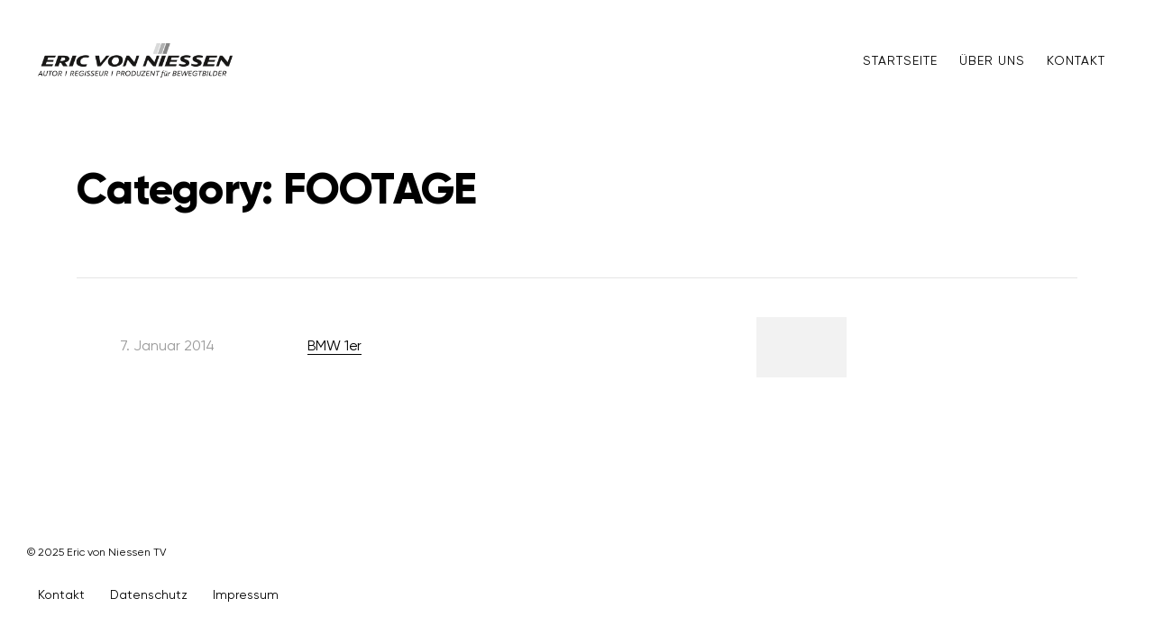

--- FILE ---
content_type: text/css
request_url: https://vonniessen.tv/wp-content/themes/heat/style.css?ver=6.4.7
body_size: 9059
content:
/*
Theme Name: Heat
Theme URI: https://demo.megathe.me/heat
Author: MegaTheme
Author URI: https://megathe.me
Description: Build any layout you can imagine with intuitive drag and drop builder.
Version: 2.5.4
License: GNU General Public License v3 or later
License URI: https://www.gnu.org/licenses/gpl-3.0.html
Text Domain: heat
*/

/*
    1. CSS Reset
	2. Structure
	3. Widgets
	4. Footer
	5. Shortcodes
	6. Responsive Structure
*/

/* 1. CSS Reset
-------------------------------------------------------------- */
html, body, div, span, applet, object, iframe,
h1, h2, h3, h4, h5, h6, p, blockquote, pre,
a, abbr, acronym, address, big, cite, code,
del, dfn, em, font, ins, kbd, q, s, samp,
small, strike, strong, sub, sup, tt, var,
dl, dt, dd, ol, ul, li,
fieldset, form, label, legend,
table, caption, tbody, tfoot, thead, tr, th, td {
	border: 0;
	font-family: inherit;
	font-size: 100%;
	font-style: inherit;
	font-weight: inherit;
	margin: 0;
	outline: 0;
	padding: 0;
	vertical-align: baseline;
}
:focus {
	outline: 0;
}
body {
	margin: 0;
}
table {
	border-collapse: separate;
	border-spacing: 0;
}
th {
	padding: 12px 20px;
}
td {
	padding: 20px;
}
img {
	-webkit-user-select: none;
  	-moz-user-select: none;
  	user-select: none;
  	-webkit-user-drag: none;
  	-moz-user-drag: none;
  	user-drag: none;
}

/* Required by Envato Theme Check */
.bypostauthor {
	display: inline-block;
}

/* 2. Structure
----------------------------------------------- */

body {
	overflow-x: hidden;
}
#page {
	margin: 0 auto;
	width: 100%;
	position: relative;
	display: flex;
    flex-direction: column;
    min-height: 100vh;
}
#primary {
	position: relative;
}
#main-content {
	max-width: 1170px;
    margin: 0 auto 50px;
}

.sticky {
	background: var(--third-color);
	padding: 30px;
}

/* Blog, Search and Archive */
.archive .nav-pagination,
.search .nav-pagination {
	margin: 50px auto 0;
}

.entry-header .entry-meta {
	margin: 0 auto;
	text-align: center;
    color: var(--secondary-color);
}
.entry-header .entry-meta .cat-links {
	margin-left: 1.15rem;
}
.entry-header .entry-meta .comments-link,
.entry-utility-prep {
	display: none;
}

/* Header */
.entry-header-wrapper {
    margin: 0 auto;
}
.entry-header-wrapper .entry-header {
	margin: 50px auto 0;
}
.featured-image-wrapper {
	max-height: none;
    display: flex;
    align-items: center;
    justify-content: center;
    overflow: hidden;
	margin-top: 35px;
}
.archive .featured-image-wrapper,
.search .featured-image-wrapper {
	max-width: 100px;
	margin: .5em auto;
	margin-left: 0;
}
.featured-image {
	width: 100%;
	max-width: 784px;
	overflow: hidden;
}
.post .entry-content {
	margin-top: 35px;
}

/* Alignment */
.alignleft {
	float: left;
	margin-right: 1.425em;
}
.alignright {
	display: inline;
	float: right;
	margin-left: 1.425em;
}
.aligncenter {
	display: block;
	margin-left: auto;
    margin-right: auto;
}

.widget .aligncenter {
	margin-left: auto;
	margin-right: auto;
}

/* Global */
body,
input,
textarea {
	color: var(--primary-color);
	font-size: 16px;
	font-weight: 400;
	font-style: normal;
	font-variant: normal;
	line-height: 1.65;
	letter-spacing: 0;
	text-decoration: none;
	text-transform: none;
	font-family: Arial, Helvetica, sans-serif;
}
html {
	height: 100%;
	width: 100%;
}
body {
	background: var(--body-color);
    
    display: flex;

    flex-wrap: wrap;

    overflow-anchor: none;
}

/* clearfix */
.clearfix:after { 
	clear: both; 
	display: block; 
	height: 0; 
	font-size: 0; 
	visibility: hidden; 
	content: ""; 
}

/* Headings */
h1,
h2,
h3,
h4,
h5,
h6 {
	font-weight: 700;
	font-style: normal;
	line-height: 1.25;
	margin: .5em auto;
	margin: 2.75rem auto 1.05rem;
	clear: both;
	word-wrap: break-word;
}
p,
dt,
dd,
address,
pre,
table,
.twitter-tweet {
	margin-bottom: 1.15rem;
}
.entry-content p,
.entry-content > ul,
.entry-content > ol,
.entry-content dt,
.entry-content dd,
.entry-content address,
.entry-content pre,
.entry-content table,
.entry-content .twitter-tweet,
h1,
h2,
h3,
h4,
h5,
h6,
.tag-links,
.single-post .essb_template_heat,
.more-link-wrapper {
	margin-left: auto;
	margin-right: auto;

	max-width: 608px;
}
.entry-content .twitter-tweet {
	display: inline-block !important;
}
h1 a,
h2 a,
h3 a,
h4 a,
h5 a,
h6 a {
	text-decoration: none;
	color: var(--primary-color);
	font-style: normal;
}
h1 a:hover,
h2 a:hover,
h3 a:hover,
h4 a:hover,
h5 a:hover,
h6 a:hover {
	color: var(--primary-color);
}
h1 {
	font-size: 3.052em;
	line-height: 1.15;
	font-weight: 700;
	text-transform: none;
	position: relative;
}
h2 {
	text-transform: none;
	letter-spacing: 0;
	font-size: 2.441em;
	line-height: 1.25;
}
h1,
h2,
h3 {
	letter-spacing: -.015em;
}
h3 {
	font-size: 1.953em;
	line-height: 1.15;
}
h4 {
	font-size: 1.563em;
	line-height: 1.15;
}
h5 {
	font-size: 1.25em;
	line-height: 1.15;
}
h6 {
	font-size: 16px;
}

/* Text elements */
p:empty {
	display: none;
}
li {
	margin-bottom: .575rem;
}
ul {
	list-style: square;
}
ul,
ol {
	margin-bottom: 1.15rem;
	padding-left: 2.3rem;
}
dl {
	margin: 0 0 1em;
}
ol {
	list-style-type: decimal;
}
ol {
	list-style-type: decimal;
}
ol > li {
	margin-bottom: .575rem;
}

ol ol {
	list-style: upper-alpha;
}
ol ol ol {
	list-style: lower-roman;
}
ol ol ol ol {
	list-style: lower-alpha;
}
ul ul,
ol ol,
ul ol,
ol ul {
	margin-bottom: 0;
}
dt {
	font-weight: inherit;
}
dd {
	margin-bottom: 1.15rem;
}
strong {
	font-weight: 700;
}
b {
	font-weight: 700;
}
cite,
em,
i {
	font-style: italic;
}
blockquote {
	font-weight: inherit;
    padding: 0;
    margin: .5em auto 1em;
    border-left: none;
    font-style: normal;
    font-size: 32px;
    text-transform: none;
    background: transparent;
    line-height: 1.25;
    position: relative;
    border: none;
    box-shadow: none;
    text-align: left;
    display: block;
}
blockquote p {
	margin: 0 auto;
    max-width: none;
    padding: 0;
}
#main blockquote p {
    max-width: 950px;
    padding: 0;
    margin: 0 auto;
    font-size: 32px;
    text-align: center;
}
blockquote p:before {
	content: '';
    display: block;
    width: 100%;
    max-width: 140px;
    margin-left: auto;
    margin-right: auto;
    height: 1px;
    background-color: #999;
    padding: 0;
    position: relative;
    top: auto;
    margin-bottom: 40px;

    display: none;
}
blockquote p:after {
	content: '';
    display: block;
    width: 100%;
    max-width: 140px;
    margin-left: auto;
    margin-right: auto;
    height: 1px;
    background-color: #999;
    padding: 0;
    position: relative;
    margin-top: 40px;

    display: none;
}
blockquote em,
blockquote i,
blockquote cite {
	font-style: normal;
}
blockquote cite {
	text-transform: none;
    font-size: 16px;
}
pre {
	background: transparent;
    font: 16px Consolas, "Liberation Mono", Courier, monospace;
    margin: 0 0 1.825em;
    overflow: auto;
    padding: 8px 11px;
    border: 1px solid #e6e6e6;
    color: #999;
    box-sizing: border-box;
}
hr {
	display: block;
    width: 100%;
    border: none;
    border-top: 1px solid #e6e6e6;
    margin-bottom: 1em;
    max-width: 608px;
}
code,
kbd {
	font: 13px Monaco, Consolas, "Andale Mono", "DejaVu Sans Mono", monospace;
	padding: 8px 11px;
    border: 1px solid #e6e6e6;
    color: #999;
    box-sizing: border-box;
    display: inline-block;
}
abbr,
acronym,
dfn {
	border-bottom: 1px dotted #999;
	cursor: help;
}
address {
	display: block;
	margin: 0 0 1.825em;
}
ins {
	background: #fff9c0;
	text-decoration: none;
}
sup,
sub {
	font-size: 10px;
	height: 0;
	line-height: 1;
	position: relative;
	vertical-align: baseline;
}
sup {
	bottom: 1ex;
}
sub {
	top: .5ex;
}

/* Forms */
input[type=text],
input[type=password],
input[type=email],
input[type=tel],
input[type=number],
input[type=search],
textarea {
	background: var(--body-color);
	border: 1px solid var(--inputs-borders-color);
	color: #000;
	box-shadow: none;
	border-radius: 0;
	max-width: 100%;
	width: 100%;
	margin: 0;
	position: relative;
    z-index: 100;
    box-sizing: border-box;
}
input[type=text]:focus,
input[type=password]:focus,
input[type=email]:focus,
input[type=number]:focus,
input[type=tel]:focus,
input[type=number]:focus,
input[type=search]:focus,
textarea:focus {
	color: var(--primary-color);
	border-color: var(--inputs-borders-color-focus);
}
select {
	padding: 3px 20px 3px 7px;
	height: 45px;
	border: 1px solid var(--inputs-borders-color);
	background: var(--body-color);
	border-radius: 0;
	box-shadow: none;
	font-size: 16px;
	cursor: pointer;

	width: 100%;

	transition: border-color ease .1s, color ease .1s;

	color: var(--primary-color);

}
select:hover {
	border-color: var(--inputs-borders-color-hover);
}
select:focus {
	color: var(--primary-color);
	border-color: var(--inputs-borders-color-focus);
}
textarea {
	padding: 10px 11px;
	width: 100%;

	resize: none;
	overflow: hidden;

	display: block;
}
input[type=text],
input[type=password],
input[type=email],
input[type=tel],
input[type=number],
input[type=search] {
	padding: 3px 11px;
	height: 45px;
	box-sizing: border-box;
	color: var(--primary-color);
}
input,
input[type=text],
input[type=password],
input[type=email],
input[type=tel],
input[type=number],
input[type=search],
textarea {
	transition: background-color ease .1s, border-color ease .1s, color ease .1s;
}
input[type=text],
input[type=password],
input[type=email],
input[type=tel],
input[type=number],
input[type=search],
textarea {
	-webkit-appearance: none;
    -moz-appearance: none;
    appearance: none;
}
input::-webkit-outer-spin-button,
input::-webkit-inner-spin-button {
	-webkit-appearance: none;
	margin: 0;
}
input[type=number] {
	-moz-appearance: textfield;
}
input {
	transition: background-color ease .1s, border-color ease .1s, color ease .1s;
}
input[type=submit],
button {
	background: transparent;
	-webkit-appearance: none;
    -moz-appearance: none;
    appearance: none;
	border-radius: 0;
    border: none;
    display: inline-flex;
    justify-content: center;
    align-items: center;
    -webkit-user-select: none;
  	-moz-user-select: none;
  	user-select: none;
}

/* Number */
input::-webkit-outer-spin-button,
input::-webkit-inner-spin-button {
  -webkit-appearance: none;
  margin: 0;
}
input[type=number] {
  -moz-appearance: textfield;
}

.search-form {
	position: relative;
}
input.search-field {
	padding: 3px 11px 3px 38px;
    border-radius: 0;
    -webkit-appearance: none;
    -moz-appearance: none;
    appearance: none;
    max-width: 400px;
}
.input-style-2 .search-field {
	padding-left: 23px;
}
.search-icon {
	position: absolute;
	top: 50%;
    transform: translateY(-50%);
	left: 15px;
	fill: var(--secondary-color);
	z-index: 1000;
	line-height: 1;
    display: inline-flex;
}
.input-style-2 .search-icon {
	left: 0;
}
.search-icon svg {
	height: 16px;
    transition: fill .1s ease;
    max-width: 16px;
}
input.search-field:focus {
	color: #000;
	outline-width: 0;
}
input.search-field:after {
	border-bottom: 1px solid #000;
}
input.search-field:focus:after {
	border-bottom: 1px solid #000;
}
.search-submit {
	display: none;
}

/* Input Style */
.input-style-2 input[type=text],
.input-style-2 input[type=password],
.input-style-2 input[type=email],
.input-style-2 input[type=tel],
.input-style-2 input[type=number],
.input-style-2 input[type=search],
.input-style-2 textarea,
.input-style-2 .ss-main .ss-single-selected {
	border-left: none;
	border-right: none;
	border-top: none;
	padding-left: 0;
	padding-right: 0;
}
.input-style-2 .datepicker-icon {
    right: 0;
}

.input-focus-wrapper {
	display: block;
    width: 100%;
    position: relative;
    float: left;
}
.input-style-2 .input-focus-wrapper:before,
.input-style-2 .ss-main .ss-single-selected:before {
	content: '';
    display: block;
    width: 100%;
    height: 2px;
    background: var(--inputs-borders-color-focus);
    position: absolute;
    bottom: 0;
    left: 0;
    z-index: 1001;
    transform: scaleX(0);
    transform-origin: bottom right;
    transition: transform .1s cubic-bezier(.67, .02, .2, .97), opacity .1s ease, background .1s ease;
}
.focused .input-focus-wrapper:before,
.input-style-2 .ss-main .ss-single-selected[class*=ss-open]:before {
	transform-origin: bottom left;
    transform: scaleX(1);
}
.input-focus {
	position: absolute;
    z-index: 101;
    pointer-events: none;
    top: 50%;
    transform: translateY(-50%);
    padding-bottom: 1px;
    display: inline-block;
    transition: color ease .1s, transform .15s cubic-bezier(.4, 0, .2, 1);
    transform-origin: top left;
    left: 0;
    overflow: hidden;
    text-overflow: ellipsis;
    white-space: nowrap;
    max-width: 100%;
    padding-right: 33px;
    box-sizing: border-box;
}
.textarea-focus-transition .input-focus {
	transform: translateY(10px);
    top: 0;
}
.focused-placeholder .input-focus {
	transform: translateY(-106%) scale(.75);
}
.textarea-focus-transition.focused-placeholder .input-focus {
	transform: translateY(-30%) scale(.75);
}

/* Placeholder */
::-webkit-input-placeholder {
	color: var(--inputs-placeholders-color);
	transition: color ease .1s;
}
::-moz-placeholder {
	color: var(--inputs-placeholders-color);
	transition: color ease .1s;
}
:input-placeholder {
	color: var(--inputs-placeholders-color);
	transition: color ease .1s;
}

:focus::-webkit-input-placeholder {
	color: var(--secondary-color);
}
:focus::-moz-placeholder {
	color: var(--secondary-color);
}
:focus:input-placeholder {
	color: var(--secondary-color);
}

.require {
	color: #999;
}

/* Links */
a {
	transition: all ease .1s;
	font-style: normal;
	color: var(--links-color);
	text-decoration: underline;
	text-underline-offset: .25rem;
}
.links-text-decoration-disabled a {
	text-decoration: none;
}
.links-font-style-italic a {
	font-style: italic;
}
a:hover {
	color: var(--links-color-hover);
}
.link-transition a {
	position: relative;
	white-space: nowrap;
	text-decoration: none;
}
.link-transition a:after {
	content: '';
    position: absolute;
    width: 100%;
    height: 1px;
    background: #000;
    transform: scaleX(1);
    transform-origin: bottom left;
    transition: transform .4s cubic-bezier(.694, 0, .335, 1), opacity .1s ease, background .1s ease;
    display: block;
    opacity: 1;
    left: 0;
    bottom: -1px;
}
.link-transition a:hover:after {
	transform: scaleX(0);
	transform-origin: bottom right;
}
a[rel~="attachment"] {
	display: inline-block;
}
.entry-content .more-link {
	color: var(--primary-color);
    font-weight: inherit;
    text-decoration: none;
    padding: 15px 40px;
    border: none;
    box-sizing: border-box;
    display: inline-flex;
    align-items: center;
    white-space: pre;
}
.more-link span {
    position: relative;
    display: inline-block;
    box-shadow: 0 1px 0;
    transition: box-shadow ease .1s;
}
.more-link:hover {
    color: var(--primary-color);
}
.meta-nav {
	display: none;
}

/* Assistive text */
.assistive-text {
	display: none;
}

.header-wrapper .social-links {
	float: right;
	padding-left: 1.5rem;
	display: flex;
    height: 100%;
    align-items: center;
    justify-content: flex-end;
    position: relative;
    z-index: 100;
    list-style: none;
    margin-bottom: 0;
}

.header {
	position: absolute;
	top: auto;
	left: auto;
	z-index: 100;
	width: 100%;
	background: var(--header-background-color);

	-webkit-user-select: none;
	-moz-user-select: none;
	-ms-user-select: none;
	user-select: none;
}
.header--fixed {
	position: fixed;
	top: auto;
	outline: 0 solid transparent;
	transition: height .4s cubic-bezier(.215, .61, .355, 1), background .4s cubic-bezier(.215, .61, .355, 1), opacity .4s cubic-bezier(.215, .61, .355, 1);
}
.header-wrapper {
	max-width: 1170px;
	height: 100%;
	margin: 0 auto;
}

.non-sticky-header #main {
	padding-top: 0;
}
.non-sticky-header .header {
	position: relative;
}
.full-width-header .header-wrapper {
	padding: 0 30px;
	max-width: none;
}
.site-title-wrapper {
	display: inline-flex;
	align-items: center;
    float: left;
    height: 100%;
    margin-right: 1.5rem;
    position: relative;
    z-index: 100;
}
.site-title-link {
	line-height: 1;
	color: var(--site-title-color);
	text-decoration: none;
    font-style: normal;
    transition: opacity ease .1s, color ease .1s;
}
.site-title-link:hover .site-title,
.site-title-link:hover .site-description {
	color: var(--site-title-color-hover);
}
.site-title-link path {
    transition: stroke ease .1s;
}
.site-title {
	transition: color ease .1s, font-size .1s cubic-bezier(.215, .61, .355, 1);
	font-size: 24px;
	font-weight: 700;
}
.site-title-link .logo-default-wrapper {
	position: relative;
	display: inline-flex;
    align-items: center;
}
.site-title-link img {
	float: left;
	width: auto;
	height: auto;
	max-height: 99px;
}
.site-title-link .logo-svg,
.sticky-header .site-title-link .logo-svg,
.site-title-link .logo-default {
	height: 32px;
}
.site-title-link .logo-svg {
	pointer-events: none;
}
.logo-and-site-title-together .logo-default-wrapper {
	margin-right: .575em;
}
.site-title-description-wrapper {
	display: inline-flex;
    align-items: center;
}
.site-description {
	margin-left: 1em;
	position: relative;
	opacity: 1;
	transition: color ease .1s, font-size .1s cubic-bezier(.215, .61, .355, 1);
	font-size: 24px;
	font-weight: 700;
	color: var(--site-tagline-color);
}
.logo-default-wrapper + .site-description {
	margin-left: .5em;
}
.site-description-below .site-title-description-wrapper {
	display: flex;
    flex-direction: column;
    align-items: flex-start;
}
.site-description-below .site-description {
	margin-left: 0;
	margin-top: .575em;
}

/* Menu */
.list-menu {
	margin: 0;
	padding: 0;
	list-style: none;
   	display: flex;
    align-items: center;
    height: 100%;
    margin: 0 -0.75rem;
}
.menu-item {
	display: inline-block;
	position: relative;
    line-height: 1;
    margin: 0.75rem;
}
.menu-item--inner {
	line-height: 1.65;
	margin: 0;
}
.nav-link {
	display: inline-flex;
    font-style: normal;
    text-decoration: none;
	color: var(--primary-color);
	position: relative;
    z-index: 100;
}
.nav-menu ul ul li a span {
	display: inline-block;
	padding: 0;
}
.nav-menu ul li li ul {
	top: 0;
    left: 100%;
	margin-top: -.575rem;
	margin-left: 1.15rem;
}

.nav-menu--header {
	float: right;
    height: 100%;
}

.list-menu--primary-header {
	font-weight: 400;
}

.nav-link--primary-header {
	color: var(--primary-menu-link-color);
}

.nav-menu ul a span,
.menu-drawer__inner-container .nav-menu a span {
	vertical-align: middle;
	position: relative;
	display: block;
	display: inline;
	box-sizing: border-box;
	padding: .2em 0;
}
.sub-menu--disclosure {
	padding: .575rem 1.15rem;
    top: 100%;
    position: absolute;
	max-width: 170px;
	left: -1.15rem;
	height: auto;
	width: max-content;
    background: var(--header-background-color);
    opacity: 0;
    visibility: hidden;
    transform: translate(0, -6%) scale(1);
    transition: all ease .1s;
    display: flex;
    flex-direction: column;
    gap: 0.575rem;
}
.menu-item--disclosure:hover > .sub-menu--disclosure {
	opacity: 1;
	visibility: visible;
	transform: translate(0, 0) scale(1);
	transition-duration: .1s;
}
.nav-link--primary-header:hover,
.nav-link--current-menu-item-primary-header,
.nav-link--current-menu-ancestor-primary-header {
	color: var(--primary-menu-link-color-hover);
}
.header .nav-menu > ul > li a:hover span:after,
.header .nav-menu > ul li:hover a span:after,
.header .nav-menu > ul > .current-menu-item > a span:after,
.header .nav-menu > ul > .current_page_item > a span:after,
.header .nav-menu > ul > .current-menu-ancestor > a span:after {
	background: var(--primary-menu-link-color-hover);
}
.nav-menu > ul .current-menu-item > a span:after,
.nav-menu > ul .current_page_item > a span:after,
.nav-menu > ul .current-menu-ancestor > a span:after {
	transform-origin: bottom left;
    transform: scaleX(1);
}
.nav-menu > ul .current-menu-item > span > a span:after,
.nav-menu > ul .current_page_item > span > a span:after,
.nav-menu > ul .current-menu-ancestor > span > a span:after {
	transform-origin: bottom left;
    transform: scaleX(1);
}
.nav-menu > ul .current-menu-item > a span:before,
.nav-menu > ul .current_page_item > a span:before,
.nav-menu > ul .current-menu-ancestor > a span:before {
	transform-origin: bottom left;
    transform: scaleX(1);
}
.nav-menu ul li a > span:after {
	content: '';
    position: absolute;
    width: 100%;
    height: 1px;
    background: var(--primary-menu-link-color);
    transform: scaleX(0);
    transform-origin: bottom right;
    transition: transform .1s ease, opacity .1s ease, background .1s ease;
    display: block;
    left: 0;
    bottom: 0;
}
.nav-link__caret {
    margin-left: 4px;
    transition: transform ease .15s;
    display: flex;
    width: 8px;

    display: none;
}
.menu-item-has-children:hover .nav-link__caret {
	transform: perspective(100px) rotateX(180deg);
}
.nav-menu ul li a:hover span:after {
    transform-origin: bottom left;
    transform: scaleX(1);
}
.nav-menu ul li a:hover span:before {
    transform-origin: bottom left;
    transform: scaleX(1);
}
.nav-menu ul > .current-menu-ancestor > a span:after {
	transform: scaleX(1);
}
.nav-menu ul li .current-menu-ancestor > a {
	color: #fff;
    opacity: 1;
    background: transparent;
}
.nav-menu ul .menu-item-object-custom.current_page_item > a {
	color: var(--primary-menu-link-color-hover);
}
.nav-menu ul .menu-item-object-custom.current-menu-item a:hover,
.nav-menu ul .menu-item-object-custom.current_page_item a:hover {
	color: var(--primary-menu-link-color-hover);
}
.nav-menu ul li .current-menu-ancestor > a,
.nav-menu ul li .current-menu-parent > a {
	color: var(--primary-menu-link-color-hover);
}

/* Mobile Menu */
.menu-drawer {
	display: none;
	background: var(--header-background-color);
    position: fixed;
    z-index: 1000;
   	top: 0;
    left: 0;
    height: 100vh;
	opacity: 0;
	visibility: hidden;
	transition: visibility ease .1s, opacity ease .1s;
	will-change: visibility, opacity;
	width: 90vw;
}
.menu-drawer--open {
	opacity: 1;
	visibility: visible;
}
.menu-drawer-button {
	display: none;
    height: 100%;
    align-items: center;
    margin-left: -15px;
    float: left;
    position: relative;
    z-index: 100;
    margin-right: 30px;
    cursor: pointer;
    padding-left: 15px;
    padding-right: 15px;
    box-sizing: initial;
    background: transparent;
}
.menu-drawer-close-button {
    position: absolute;
    z-index: 100;
    border: none;
    padding: 15px;
    width: 65px;
    height: 62px;
    cursor: pointer;
    stroke: var(--header-link-color);
    left: 0;
}
.header-icon {
	width: 20px;
    height: 20px;
    fill: var(--header-text-color);
}
.menu-drawer-close-button--icon {
    stroke-width: 3.2;
}
.social-links-mobile {
	padding: 0;
	float: left;
    width: 100%;
    margin: 0;
    margin-bottom: 25px;
    display: none;
}
.admin-bar .menu-drawer {
	padding-top: 32px;
    box-sizing: border-box;
}
.menu-drawer-wrapper {
	height: 100%;
    position: relative;
    overflow-y: auto;
    overflow-x: hidden;
}
.menu-drawer__inner-container {
	float: left;
    padding: 75px 30px 40px 15px;
    width: 100%;
    box-sizing: border-box;
    height: 100%;
    height: auto;
    margin-left: 0.575em;
}
.mobile-elements-wrapper {
	float: left;
    margin-top: auto;
    margin-bottom: 30px;
    margin-bottom: 0;
}
.nav-menu--drawer {
    width: 100%;
    height: auto;
    margin: 0 0 30px;
}
.menu-drawer__inner-container .nav-menu ul {
	display: block;
	position: relative;
	width: 100%;
    float: left;
    clear: both;
    padding: 0;
}
.menu-drawer__inner-container .nav-menu ul ul {
    overflow: hidden;
    transition: max-height .1s ease;
    max-height: 0;
    padding: 0;
    left: auto;
}
.menu-drawer .nav-menu .menu-item {
	margin: .575em 0 0;
	padding-left: 0;
	display: block;
    width: 100%;
    float: left;
    line-height: 1.2;
}
.menu-drawer .nav-menu ul li:first-of-type {
	margin-top: 0; 
}
.menu-drawer .nav-menu .menu-item > span {
	display: block;
    float: left;
    position: relative;
    width: 100%;
}
.menu-drawer .nav-menu ul li li:first-of-type {
    margin-top: .575em;
}
.menu-drawer__inner-container ul {
	margin: 0;
	list-style: none;
}
.menu-drawer__inner-container .nav-menu a {
    text-decoration: none;
    font-style: normal;
    width: auto;
    float: left;
    clear: both;
}
.menu-drawer__inner-container .nav-menu .menu-item-has-children a {
	cursor: pointer;
}

.menu-drawer__inner-container .nav-menu .menu-item.active > a:after {
	transform: perspective(100px) rotateX(180deg);
}

/* Content */
#main-wrapper {
    position: relative;
    margin: 0 auto;
    width: 100%;
    flex: 1 1 auto;

    background: var(--body-color);

    z-index: 2;

    box-sizing: border-box;
}
#main {
	clear: both;
	padding: 0;
	margin: 0 auto;
	position: relative;
	float: left;
    width: 100%;
    box-sizing: border-box;
}
.entry-title {
	max-width: 608px;
	margin-top: 0;
}
.entry-title,
.entry-title a {
	color: var(--primary-color);
	text-decoration: none;
	text-align: center;
	display: inherit;
}
#content .entry-title a {
	font-style: normal;
}
.entry-meta {
	color: var(--secondary-color);
    clear: both;
    text-align: left;
    margin-top: 1em;
}
.entry-meta .sep,
.sep {
	padding: 0 .5em;
	color: var(--secondary-color);
	display: inline-block;
}
.entry-meta p {
	display: inline;
	padding: 0;
}
.entry-meta a > span {
	position: relative;
}
.cat-links a:first-of-type {
	margin-left: 0;
}
.tag-links {
    display: inline-block;
    float: none;
    clear: both;
    width: 100%;
    text-align: left;
    margin: 1em auto;
    display: block;
}
.entry-content .tag-links {
	margin-top: 35px;
}
.tag-links a {
	float: none;
    display: inline-block;
    margin: 0 1em .5em 0;
    color: var(--secondary-color);
    font-size: 10px;
    font-weight: inherit;
    border: none;
    padding: 2px 5px;
    letter-spacing: 1px;
    border-radius: 0;
    text-transform: uppercase;
    line-height: 14px;
    font-style: normal;
    background: var(--third-color);
    text-decoration: none;
}
.tag-links a {
	color: #999;
}
#content .tag-links a:hover {
	color: var(--secondary-color);
	opacity: 1;
	background: var(--borders-color);
}
.tag-links a:before,
.tag-links a:after {
	display: none;
}
.tag-links .tag-title {
    color: #000;
    font-size: .875em;
    font-weight: 400;
    text-transform: none;
    display: none;
}
.single-post .tag-links a:first-child {
	margin-left: 0;
}
.entry-meta .by-author,
.by-author {
	display: none;
}
.entry-content table,
.comment-content table {
	border: 1px solid #e6e6e6;
	border-collapse: collapse;
	margin-bottom: 1.15rem;
	width: 100%;
}
.entry-content th,
.comment-content th {
	border-top: 1px solid var(--borders-color);
	border-left: 1px solid var(--borders-color);
}
.entry-content td,
.comment-content td {
	border-top: 1px solid var(--borders-color);
	padding: 12px 20px;
	border-left: 1px solid var(--borders-color);
}
dl.gallery-item {
	margin: 0;
}
dl.gallery-item dt {
	text-align: center;
	margin-bottom: 0;
}

/* Images */
.entry-content img,
.comment-content img,
.widget img,
.post-thumbnail img {
	max-width: 100%;
}
img[class*="align"],
img[class*="wp-image-"],
img[class*="attachment-"] {
	max-width: 100%;
}
img.size-full,
img.size-large {
	max-width: 100%;
	width: auto;
	height: auto;
}
.entry-content img.wp-smiley {
	border: none;
	margin-bottom: 0;
	margin-top: 0;
	padding: 0;
}
img.alignleft,
img.alignright,
img.aligncenter {
	margin-bottom: 1em;
}
.wp-caption {
	margin-top: .5em;
	max-width: 100%;
	margin-bottom: .5em;
	position: relative;
	text-align: center;
}
.wp-caption img {
	display: inline-block;
	margin: 0;
	max-width: 100%;
}

/* Text meant only for screen readers. */
.screen-reader-text {
	display: none;
}
.gallery-caption {
	font-size: .875em;
	color: var(--secondary-color);
}
.wp-caption-text a {
	color: #999;
}
.post-gallery a,
.post-gallery a img {
	float: left;
	box-shadow: 0 0 0 transparent;
}
.post-gallery a img {
	max-width: 100%;
}

#content .gallery a img {
	border: none;
}
img#wpstats {
	display: block;
	margin: 0 auto 1.825em;
}
#content .gallery-columns-4 .gallery-item {
	width: 23%;
	padding-right: 2%;
}
#content .gallery-columns-4 .gallery-item img {
	width: 100%;
	height: auto;
}

/* Make sure embeds and iframes fit their containers */
embed,
.entry-content iframe,
.fluid-video iframe,
object {
	max-width: 100%;
}

/* Navigation */
.nav-pagination .nav-previous {
	float: left;
}
.nav-pagination .nav-next {
	float: right;
}
.nav-pagination .nav-next i {
	padding-left: 0;
	padding-right: 4px;
}
.nav-pagination .nav-previous i {
	padding-right: 0;
	padding-left: 4px;
}

/* Navigation with pagination */
.nav-pagination {
	clear: both;
    overflow: visible;
    padding: 0;
    text-align: center;
    max-width: 1170px;
    margin: 0 auto 100px;
    cursor: default;
    display: flex;
    justify-content: center;
    align-items: center;
    -webkit-user-select: none;
    -moz-user-select: none;
    -ms-user-select: none;
    user-select: none;
}
.entry-content .nav-pagination {
	margin-top: 1.15rem;
	margin-bottom: 0;
}
.nav-pagination a,
.dots,
.nav-pagination > span {
 	padding: 11px 18px;
 	line-height: 1;
	color: var(--primary-color);
	margin: 0 0 0 1.15rem;
	float: none;
	background: transparent;
	border: none;
	font-weight: inherit;
    text-transform: uppercase;
    text-decoration: none;
    font-style: normal;
    display: inline-flex;
    align-items: center;
    min-height: 38px;
    box-sizing: border-box;
    position: relative;
}
.nav-pagination a:before,
.nav-pagination a:after {
	display: none;
}
.nav-pagination a:first-child,
.nav-pagination > span:first-child {
	margin-left: 0;
}
.nav-pagination .next,
.nav-pagination .prev {
	border: none;
	display: inline-flex;
	align-items: center;
    min-height: 38px;
    box-sizing: border-box;
    text-decoration: none;
}
.nav-pagination .next svg,
.nav-pagination .prev svg {
	width: 12px;
	transition: fill ease .1s;
}
.nav-pagination .next {
	margin-left: 1.15rem;
}
.nav-pagination .next:hover,
.nav-pagination .prev:hover {
	background: transparent;
	border-color: transparent;
}
.nav-pagination > span {
	background: transparent;
	color: #000;
	border-color: transparent;
	cursor: default;
}
.nav-pagination > .current {
	color: #999;
}
.nav-pagination a span,
.nav-pagination span span {
	position: relative;
}
.nav-pagination span span:before {
	content: '';
    position: absolute;
    width: 100%;
    height: 1px;
    bottom: 0;
    left: 0;
    background: #000;
    opacity: 1;
    bottom: -1px;
    display: block;

    display: none;
}
.nav-pagination a:hover {
	background: transparent;
	color: var(--secondary-color);
	fill: var(--secondary-color);
	border-color: transparent;
}

.nav-pagination .nav-next .next:before {
	content: "\e92e";
}
.nav-pagination .nav-previous .previous:before {
	content: "\e92b";
}

/* 3. Widgets
----------------------------------------------- */
.widget {
    margin-bottom: 2.75rem;
}
.widget-title {
    display: inline-block;
    margin-top: 0;
}
.widget .widget-title a {
	color: #000;
}
.widget ul {
	margin: 0;
	padding: 0;
	list-style: none;
}
.widget ul ul {
	margin-left: .8em;
	margin-top: 1em;
}
.widget .menu li {
	text-transform: none;
}
.widget cite {
	font-style: normal;
	font-size: 13px;
}
.post-date {
	display: block;
    margin: 4px 0 0;
    font-size: 13px;
    color: #acacac;
}
.widget img {
	margin: .3em 0 0;
	display: block;
	width: auto;
}
.widget .entry-meta {
	clear: right;
}

/* Social Links */
.social-links .social {
	color: #000;
    text-decoration: none;
    text-align: center;
    float: left;
    position: relative;
    display: inline-flex;
    font-style: normal;
}
.social-links .social:hover {
	color: #000;
}
.social-links li {
	margin-left: 1.15rem;
    float: left;
    display: inline-flex;
    margin-bottom: 0;
}
.social-links li:first-of-type {
	margin-left: 0;
}
.social-icon {
	line-height: 1;
	float: left;
	display: inline-flex;
    align-items: center;
    justify-content: center;
    height: 16px;
	transition: fill .1s ease;
	max-width: 16px;
}

.header .social-links .social {
	color: var(--header-social-links-color);
	fill: var(--header-social-links-color);
}
.header .social-links .social:hover {
	color: var(--header-social-links-color-hover);
	fill: var(--header-social-links-color-hover);
}

/* Search */
.wp-block-search__label {
	display: none;
}

/* Radio */
.input-radio-custom {
    display: none;
}
.input-radio-custom + label,
.input-radio-custom + span {
    position: relative;
    transition: all ease .1s;
    cursor: pointer;
}
.input-radio-custom + label .radio-custom,
.input-radio-custom + span .radio-custom {
    position: relative;
    border: 1px solid var(--inputs-borders-color);
    background: transparent;
    cursor: pointer;
    width: 13px;
    height: 13px;
    border-radius: 50%;
    box-sizing: border-box;
    transition: all ease .1s;
    display: inline-flex;
    align-items: center;
    justify-content: center;
    line-height: 1;
    margin-right: .575em;
    float: left;
    margin-top: .4em;
}
.input-radio-custom + label:hover .radio-custom,
.input-radio-custom + span:hover .radio-custom {
	border-color: var(--inputs-borders-color-hover);
}
.input-radio-custom + label .radio-custom:after,
.input-radio-custom + span .radio-custom:after {
    content: "";
    display: block;
    border: none;
    background: #000;
    width: 5px;
    height: 5px;
    border-radius: 50%;
    box-sizing: border-box;
    transition: all ease .1s;
    opacity: 0;
    transform: scale(0);
}
.input-radio-custom:checked + label .radio-custom,
.input-radio-custom:checked + span .radio-custom {
	border-color: var(--primary-color);
}
.input-radio-custom:checked + label .radio-custom:hover,
.input-radio-custom:checked + span .radio-custom:hover {
    opacity: 1;
}
.input-radio-custom:checked + label .radio-custom:after,
.input-radio-custom:checked + span .radio-custom:after {
    opacity: 1;
    transform: scale(1);
}

/* Checkbox */
.input-checkbox-custom {
    display: none;
}
.checkbox-checkmark {
	position: absolute;
    top: 0;
    right: 0;
    bottom: 0;
    left: 0;
    width: 100%;
    opacity: 0;
    transition: opacity .1s cubic-bezier(.4, 0, .6, 1);
}
.checkbox-checkmark-path {
    transition: stroke-dashoffset .1s 0s cubic-bezier(.4, 0, .6, 1);
    stroke: var(--body-color);
    stroke-width: 3.12px;
    stroke-dashoffset: 29.7833385;
    stroke-dasharray: 29.7833385;
}
.input-checkbox-custom + label,
.input-checkbox-custom + span {
	cursor: pointer;
	display: block;
}
.input-checkbox-custom + label .checkbox-custom,
.input-checkbox-custom + span .checkbox-custom {
    position: relative;
    display: inline-block;
    border: none;
    box-shadow: none;
    background: transparent;
    border: 1px solid var(--inputs-borders-color);
    cursor: pointer;
    width: 13px;
    height: 13px;
    border-radius: 0;
    box-sizing: border-box;
    transition: all ease .1s;
    cursor: pointer;
    display: inline-flex;
    align-items: center;
    justify-content: center;
    line-height: 1;
    margin-right: .575em;
    float: left;
    margin-top: .4em;
}
.input-checkbox-custom + label span,
.input-checkbox-custom + span span {
	overflow: hidden;
    display: block;
}
body .input-checkbox-custom:checked + label .checkbox-custom,
body .input-checkbox-custom:checked + span .checkbox-custom {
    background: var(--primary-color);
    border-color: var(--primary-color);
}
.input-checkbox-custom:checked + label .checkbox-checkmark,
.input-checkbox-custom:checked + span .checkbox-checkmark {
    opacity: 1;
}
.input-checkbox-custom:checked + label .checkbox-checkmark-path,
.input-checkbox-custom:checked + span .checkbox-checkmark-path {
    stroke-dashoffset: 0;
}

/* Lazy Load */
[style*="--aspect-ratio"]::before {
    content: "";
    display: block;
    padding-bottom: calc(100% / (var(--aspect-ratio)));
}
.lazy {
	position: relative;
	background: var(--third-color);
	transition: background .35s;
}
.lightbox-video.lazy {
	background: #f2f2f2;
}
.wpb_single_image .lazy {
	width: 100%;
}
.lazy img {
	position: absolute;
	height: 100%;
	z-index: 2;
	top: 0;
    right: 0;
    bottom: 0;
    left: 0;

    width: auto;
    margin: 0 auto;

    transform: scale(1.01);
}
.wpb_single_image .lazy img,
.mt-slider-item .lazy-slide img {
	transform: scale(1.02);
}
.wpb_single_image .lazyload-enabled {
    width: 100%;
}
.lightbox-video.lazy img {
	height: 100% !important;
    width: 100% !important;
}

.color-thief {
	visibility: hidden;
}

/* Fade image in after load */
.lazyload,
.lazyloading {
	opacity: 0;
}
.lazyloaded {
	transition: opacity ease .1s;
    opacity: 1;
}

img.lazyload:not([src]) {
	visibility: hidden;
}

/* Animated background */
@keyframes lazybg {
	0% {
		opacity: 0;
	}
	50% {
		opacity: .15;
	}
	100% {
		opacity: 0;
	}
}
.loaderbg {
	content: "";
    display: block;
    position: absolute;
    height: 100%;
    width: 100%;
    top: 0;
    background: var(--secondary-color);
    z-index: 1;
    opacity: 0;
    visibility: hidden;
    transition: opacity ease .1s, visibility ease .1s;
}
.lazyloading + .loaderbg {
	visibility: visible;
	animation: lazybg .95s ease infinite;
}

/* 4. Footer
----------------------------------------------- */
.footer {
	background: var(--footer-background-color);
	margin-top: auto;
}

/* Footer Content Top */
.footer__content-top-wrapper {
	max-width: 1170px;
	padding: 50px 0;
	margin: 0 auto;
	padding-left: 30px;
    padding-right: 30px;
    display: flex;
    gap: 2rem;
}
.widget-area--footer-content-top {
	color: var(--footer-content-top-text-color);
	flex: 1;
}
.widget-area--footer-content-top img {
    margin-top: 0;
}
.widget-area--footer-content-top a {
	color: var(--footer-content-top-link-color);
}
.widget-area--footer-content-top p a {
	box-shadow: 0 1px 0 var(--footer-content-top-link-color);
}
.widget-area--footer-content-top a:hover {
	color: var(--footer-content-top-link-color-hover);
}
.widget-area--footer-content-top p a:hover {
	box-shadow: 0 1px 0 var(--footer-content-top-link-color-hover);
}
.widget-area--footer-content-top time {
	color: #999;
}

/* Footer Content Bottom */
.footer__content-bottom {
	background-color: var(--footer-content-bottom-background-color);
}
.footer__content-bottom-wrapper {
	color: #000;
	padding: 40px 0;
	max-width: 1170px;
    margin: 0 auto;
    padding-left: 30px;
    padding-right: 30px;
    display: flex;
    gap: 2rem;
}
.widget-area--footer-content-bottom {
	flex: 1;
}
.widget--footer-content-bottom {
	margin-bottom: 1.15rem;
	font-size: .875em;
	color: var(--footer-content-bottom-text-color);
}
.widget--footer-content-bottom p {
	font-size: .875em;
	margin-bottom: .575rem;
}
.widget--footer-content-bottom:last-of-type {
	margin-bottom: 0;
}
.widget--footer-content-bottom p:last-of-type {
	margin-bottom: 0;
}

.footer .social-links .social {
    fill: var(--footer-social-links-color);
}
.footer .social-links .social:hover {
	fill: var(--footer-social-links-color-hover);
}

.footer .widget_social_accounts_widget.align-right,
.footer .social-links.align-right {
	float: right;
}
.footer .social-links.align-center {
	float: none;
    display: inline-block;
    width: 100%;
    display: flex;
    justify-content: center;
}
.footer .widget_social_accounts_widget.align-center,
.footer .social-links.align-center .social-links {
	float: none;
	text-align: center;
}
.footer .social-links.center .social-links {
	float: none;
	text-align: center;
}

/* 5. Shortcodes
----------------------------------------------- */
@keyframes visible {
    0% {
    	opacity: 0;
    	visibility: hidden;
    }
    100% {
    	opacity: 1;
    	visibility: visible;
    }
}
@keyframes hidden {
    0% {
    	opacity: 1;
    	visibility: visible;
    }
    100% {
    	opacity: 0;
    	visibility: hidden;
    }
}

@keyframes visibleScale {
    0% {
    	opacity: 0;
    	visibility: hidden;
    	transform: scale(.97);
    }
    100% {
    	opacity: 1;
    	visibility: visible;
    	transform: scale(1);
    }
}
@keyframes hiddenScale {
    0% {
    	opacity: 1;
    	visibility: visible;
    	transform: scale(1);
    }
    100% {
    	opacity: 0;
    	visibility: hidden;
    	transform: scale(.97);
    }
}

/* Animation */
.wpb_animate_when_almost_visible {
    opacity: 0;
}
.mtfadeIn {
    transition: opacity ease .35s;
}
.wpb_start_animation {
    opacity: 1;
}

/** js_composer_front.css **/

#content .wpb_alert p:last-child,
#content .wpb_text_column :last-child,
#content .wpb_text_column p:last-child,
.wpb_alert p:last-child,
.wpb_text_column :last-child,
.wpb_text_column p:last-child {
    margin-bottom: 0
}

.wpb_content_element {
    margin-bottom: 35px
}

/* Grid systems */
.search-no-results #content .wpb_content_element {
	margin-bottom: 0;
}
#content .clearfix .wpb_content_element:after {
	clear: both;
	display: block;
	height: 0;
	font-size: 0;
	visibility: hidden;
	content: ".";
}
#content .wpb_content_element .wpb_tour_tabs_wrapper .wpb_tab > .wpb_content_element:last-child,
#content .wpb_content_element .wpb_accordion_wrapper .wpb_accordion_content > .wpb_content_element:last-child,
#content .wpb_content_element .wpb_tour_tabs_wrapper .wpb_tab .wpb_row:last-child > div > div.wpb_wrapper .wpb_content_element:last-child,
#content .wpb_content_element .wpb_accordion_wrapper .wpb_accordion_content .wpb_row:last-child > div > div.wpb_wrapper .wpb_content_element:last-child {
	margin-bottom: 0;
}
.entry-content > .wpb_row.light-margin-bottom > .vc_col-sm-12 {
	margin-bottom: 30px;
}
.entry-content > .wpb_row.light-margin > .vc_col-sm-12 {
	margin: 30px 0;
}
.entry-content > .wpb_row.no-margin-bottom > .vc_col-sm-12 {
	margin-bottom: 0;
}
.entry-content > .wpb_row.no-margin-top > .vc_col-sm-12 {
	margin-top: 0;
}
.entry-content > .wpb_row.light-margin-top > .vc_col-sm-12 {
	margin-top: 30px;
}
.wpb_row.no-margin-bottom .vc_col-sm-12 .wpb_wrapper > .wpb_row {
	margin: 0 auto;
}
.full-width .vc_col-sm-12 {
	padding: 0;
}
.entry-content > .wpb_row > .wrapper {
	max-width: 1170px;
	margin: 100px auto;
	float: none;
	position: relative;
	z-index: 100;

	max-width: 1230px;
    padding: 0 30px;
    box-sizing: border-box;
}
.vc_parallax .vc_parallax-inner {
    transform-style: preserve-3d;
    -webkit-backface-visibility: hidden;
}
.entry-content > .wpb_row > .wrapper > .inner-wrapper {
	margin: 0 -15px;
}
.blog .entry-content > .wpb_row > .wrapper > .inner-wrapper,
.search .entry-content > .wpb_row > .wrapper > .inner-wrapper,
.archive .entry-content > .wpb_row > .wrapper > .inner-wrapper,
.single-post .entry-content > .wpb_row > .wrapper > .inner-wrapper {
	margin: 0;
}
.blog .entry-content > .wpb_row > .wrapper > .inner-wrapper > .wpb_column .vc_column-inner,
.search .entry-content > .wpb_row > .wrapper > .inner-wrapper > .wpb_column .vc_column-inner,
.archive .entry-content > .wpb_row > .wrapper > .inner-wrapper > .wpb_column .vc_column-inner,
.single-post .entry-content > .wpb_row > .wrapper > .inner-wrapper > .wpb_column .vc_column-inner {
	padding-left: 0;
	padding-right: 0;
}

.wpb_wrapper:after {
	clear: both;
    display: block;
    height: 0;
    font-size: 0;
    visibility: hidden;
    content: ".";
}

.entry-content > .full-width > .wrapper > .inner-wrapper {
	margin: 0;
}

#content .wpb_row {
	margin: 0;
	position: relative;

	float: left;
	width: 100%;

	background-position: 50% 0;
	background-repeat: no-repeat;
	background-size: cover !important;
	box-sizing: border-box;

    overflow: visible;
}
#content .vc_inner {
	overflow: visible;
}
#content .wpb_row.add_margin {
	margin-bottom: 30px;
}
.entry-content > .wpb_row.light-margin > .wrapper {
	margin: 50px auto;
	position: relative;
}
.entry-content > .wpb_row.no-margin > .wrapper {
	margin: 0 auto;
}

#content .vc_col-sm-12 .wpb_single_image.wpb_content_element.no-margin {
	margin-bottom: 0;
}
#content .wpb_gallery.wpb_content_element.no-margin {
	margin-bottom: 0;
}
@media (min-width: 868px) {
	.vc_col-sm-12 .wpb_content_element.no-margin,
	.wpb_content_element.no-margin,
	.vc_col-sm-12 .wpb_content_element.no-margin {
		margin-bottom: 0;
		overflow: visible;
	}
}
#content .vc_col-sm-12 .wpb_content_element.no-margin {
    margin-bottom: 0
}
.entry-content > .no-margin-bottom > .wrapper {
	margin-bottom: 0;
}
.entry-content > .no-margin-top > .wrapper {
	margin-top: 0;
}
.entry-content > .light-margin-top > .wrapper {
	margin-top: 50px;
}
.entry-content > .light-margin-bottom > .wrapper {
	margin-bottom: 50px;
}
.entry-content > .light-margin.no-margin-top > .wrapper {
	margin-top: 0;
}
.entry-content > .full-width > .wrapper {
	max-width: 100%;
	padding: 0;
}
.full-width .vc_column_container > .vc_column-inner {
    padding-left: 0;
    padding-right: 0;
}

.wpb_animate_when_almost_visible {
	-webkit-backface-visibility: hidden;
	transform-style: preserve-3d;
}

/* Single Image
---------------------------------------------------------- */
.wpb_single_image .vc_single_image-wrapper {
    overflow: hidden;
}

/* Content Animation 2 */
.animation-special-2 .animated-item {
	opacity: 0;
	transform: translateY(40px);
}

/* 6. Responsive Structure
----------------------------------------------- */
@media (max-width: 1023px) {
	.full-width-header .header-wrapper {
	    padding-left: 15px;
	    padding-right: 15px;
	}
	.site-description-below .site-title-description-wrapper {
		align-items: center;
    	justify-content: center;
    	text-align: center;
	}
	.blog #primary > .vc_column-inner,
	.single-post #primary > .vc_column-inner,
	.search #primary > .vc_column-inner,
	.archive #primary > .vc_column-inner,
	.page-template-default #primary > .vc_column-inner {
		padding-left: 15px;
		padding-right: 15px;
	}
	.sticky {
		padding-left: 15px;
		padding-right: 15px;
	}

	/* Blog, Search and Archive */
	.entry-content > .wpb_row > .wrapper {
		padding: 0;
	}
	.entry-content > .wpb_row.full-width.portfolio-padding > .wrapper {
		padding: 0 15px;
	}
	.entry-content > .wpb_row.full-width > .wrapper {
		padding: 0;
	}
	.entry-content > .wpb_row.full-width.row-padding > .wrapper,
	.entry-content > .wpb_row.full-width.portfolio-padding > .wrapper,
	.entry-content > .wpb_row.full-width.gallery-padding > .wrapper {
		padding: 0 15px;
	}

	.footer__content-top,
	.footer__content-bottom {
		padding: 0 15px;
	}
	#content .full-width .filters {
		padding: 0 15px;
	}
	.header {
		height: auto;
		top: auto;
	}
	.header-wrapper {
	    padding-left: 15px;
	    padding-right: 15px;
	}
	.entry-content > .wpb_row > .wrapper > .inner-wrapper {
		margin: 0;
	}
	
	/* Transitions */
	.site-title-link .site-title,
	.site-title-link .site-description {
		transition: none;
	}

	.menu-drawer .vc_btn3-container {
	    margin: 0;
	    float: left;
	}
	.site-title-link img,
	.site-title-link .logo-svg,
	.sticky-header .site-title-link .logo-svg,
	.site-title-link .logo-default,
	.site-title-link .logo-for-transparent-header {
		max-height: 40px;
	}
	.header,
	.header-height-on-scrolling .header {
		position: fixed !important;
		height: 65px;
	}
	.header-wrapper {
	    top: auto;
	    outline: 0 solid transparent;
	    transition: none;
    	left: 0;
	}
	.full-width-header .search-form-wrapper {
		padding-left: 15px;
    	padding-right: 15px;
	}

	#main {
		padding-left: 0;
		padding-right: 0;
		padding-top: 65px;
		margin-top: 0;
	}

	.menu-drawer {
		display: block;
	}
	.menu-drawer-button {
		display: flex;
	}
	.nav-menu--header-inline-menu {
		display: none;
	}
	.header-wrapper .social-links {
		display: none;
	}
	.header-wrapper .social-links-mobile {
		display: block;
	}
	.site-title-wrapper,
	.center-logo-and-menu-enabled .site-title-wrapper {
		margin: 0 auto;
	    position: absolute;
	    left: 50%;
	    transform: translate(-50%,0);
	}
	
	/* Blog */
	#main-content {
		display: block;
		padding: 0;
	}

	.page-template-default #main #primary {
		padding: 0 15px;
	}
	#primary > .vc_column-inner {
	    padding-right: 0;
	}
}

@media (max-width: 782px) {
	.admin-bar .menu-drawer {
		padding-top: 46px;
	}
}
@media (max-width: 768px) {
	.site-title-description-wrapper {
		display: inline-flex;
    	flex-direction: column;
	}
	.entry-content .vc_row-flex .wrapper > .inner-wrapper,
	.entry-content .vc_row-flex .vc_column_container > .vc_column-inner,
	.entry-content .vc_inner.vc_row-flex > .wrapper {
	    display: block;
	}
	.entry-content > .wpb_row > .wrapper > .inner-wrapper > .vc_column_container > .vc_column-inner {
	    padding-left: 15px;
	    padding-right: 15px;
	}
	.entry-content > .full-width > .wrapper > .inner-wrapper > .vc_column_container > .vc_column-inner {
	    padding-left: 0;
	    padding-right: 0;
	}
	.search #primary .wpb_row > .wrapper > .inner-wrapper > .vc_column_container > .vc_column-inner,
	.archive #primary .wpb_row > .wrapper > .inner-wrapper > .vc_column_container > .vc_column-inner {
	    padding-left: 0;
	    padding-right: 0;
	}
	.hide-on-small-screen {
		display: none !important;
	}
	.footer .social-links {
		float: left;
	}
	.footer .social-links.align-right {
	    float: left;
	}
	.footer__content-top-wrapper,
	.footer__content-bottom-wrapper {
		display: block;
	}

	.footer .footer__content-bottom-wrapper .social-links.style-2 {
		margin-top: 1.15rem;
	}
}

--- FILE ---
content_type: text/css
request_url: https://vonniessen.tv/wp-content/themes/heat/css/mt-posts.css?ver=6.4.7
body_size: 2379
content:
/* posts MT */
.mt-posts {
    margin: 0 auto;
    position: relative;
    -webkit-user-select: none;
    -moz-user-select: none;
    user-select: none;
    -webkit-user-drag: none;
    -moz-user-drag: none;
    user-drag: none;
    float: left;
    width: 100%;
}

@media (min-width: 1023px) {
    .entry-content > .wpb_row.portfolio-padding > .wrapper {
        padding: 0 30px;
        box-sizing: border-box;
    }
    .header-position-left .entry-content > .wpb_row.full-width.portfolio-padding > .wrapper {
        padding-right: 3vw;
        padding-left: 30px;
    }
    .header-position-right .entry-content > .wpb_row.full-width.portfolio-padding > .wrapper {
        padding-left: 3vw;
        padding-right: 30px;
    }
}

/* Loader */
.mt-posts-loader {
    position: absolute;
    margin: 0 auto;
    width: 26px;
    top: 50%;
    left: 50%;
    transform: translate(-50%, -50%);
    transition: opacity ease .1s, visibility ease .1s;
    opacity: 0;
    visibility: hidden;
    top: 100px;
    opacity: 1;
    visibility: visible;
    opacity: .6;
    width: 40px;
}
.lazyloading + .mt-posts-loader {
    opacity: 1;
    visibility: visible;

    opacity: 1;
}
.mt-posts-loader:before {
    content: '';
    display: block;
    padding-top: 100%;
}
.lazyload-enabled > .mt-posts-loader {
    display: none;
}
.mt-posts-loader__circular {
    animation: mt-posts-loader-rotate 1s linear infinite;
    height: 100%;
    transform-origin: center center;
    width: 100%;
    position: absolute;
    top: 0;
    bottom: 0;
    left: 0;
    right: 0;
    margin: auto;
}
.mt-posts-loader__path {
    stroke: var(--secondary-color);
    stroke-dasharray: 1, 200;
    stroke-dashoffset: 0;
    animation: mt-posts-loader-rotate-dash 1.5s ease-in-out infinite;
    stroke-linecap: round;
    transition: stroke .1s;
    stroke-width: 4;
}
@keyframes mt-posts-loader-rotate {
    100% {
        transform: rotate(360deg);
    }
}
@keyframes mt-posts-loader-rotate-dash {
    0% {
        stroke-dasharray: 1, 200;
        stroke-dashoffset: 0;
    }
    50% {
        stroke-dasharray: 89, 200;
        stroke-dashoffset: -35px;
    }
    100% {
        stroke-dasharray: 89, 200;
        stroke-dashoffset: -124px;
    }
}

.mt-posts-wrapper {
    margin: 0 auto;
    padding: 0;
    list-style: none;
}

.grid__item {
    margin-bottom: var(--margin-bottom-sizer);
    float: left;
    position: relative;
}

.grid__item-wrapper-helper {
    float: left;
    width: 100%;
}

/* Default layout */
.grid {
    display: grid;
    grid-column-gap: 20px;
}

.grid--col-2 {
    grid-template-columns: repeat(2, 1fr);
}

@media screen and (min-width: 990px) {
    .grid--col-1-desktop {
        grid-template-columns: repeat(1, 1fr);
    }
    .grid--col-2-desktop {
        grid-template-columns: repeat(2, 1fr);
    }
    .grid--col-3-desktop {
        grid-template-columns: repeat(3, 1fr);
    }
    .grid--col-4-desktop {
        grid-template-columns: repeat(4, 1fr);
    }
}

@media screen and (min-width: 750px) and (max-width: 989px) {
    .grid--col-3-tablet {
        grid-template-columns: repeat(3, 1fr);
    }
}

.grid--margins-small {
    grid-column-gap: 10px;
}
.grid--margins-tiny {
    grid-column-gap: 1px;
}
.grid--margins-none {
    grid-column-gap: 0;
}

/* Masonry layout */
.grid--layout-masonry {
    visibility: hidden;
}
.masonry-grid-sizer {
    display: block;
    height: 0;
}
.masonry-grid-gutter-sizer {
    width: var(--gutter-sizer);
    display: block;
    height: 0;
    position: absolute;
}

.masonry-grid--col-2 .masonry-grid-sizer,
.masonry-grid--col-2 .masonry-grid__item {
    width: calc((100% - var(--gutter-sizer)) / 2 );
}

@media screen and (min-width: 750px) and (max-width: 989px) {
    .masonry-grid--col-3-tablet .masonry-grid-sizer,
    .masonry-grid--col-3-tablet .masonry-grid__item {
        width: calc((100% - var(--gutter-sizer) * 2) / 3 );
    }
}

@media screen and (min-width: 990px) {
    .masonry-grid--col-2-desktop .masonry-grid-sizer,
    .masonry-grid--col-2-desktop .masonry-grid__item {
        width: calc((100% - var(--gutter-sizer)) / 2 );
    }
    .masonry-grid--col-3-desktop .masonry-grid-sizer,
    .masonry-grid--col-3-desktop .masonry-grid__item {
        width: calc((100% - var(--gutter-sizer) * 2) / 3 );
    }
    .masonry-grid--col-4-desktop .masonry-grid-sizer,
    .masonry-grid--col-4-desktop .masonry-grid__item {
        width: calc((100% - var(--gutter-sizer) * 3) / 4 );
    }
}

/* cellsByRow layout */
.grid--layout-cellsbyrow {
    display: grid;
}
.grid--layout-cellsbyrow .grid__item {
    margin-bottom: 0;
    display: inline-flex;
    width: auto;
}
.grid--layout-cellsbyrow .grid__item-helper {
    padding: 15%;
    box-sizing: border-box;
    height: 100%;
    width: 100%;
    display: inline-flex;
    align-items: center;
    justify-content: center;
}

/* Justified layout */
.grid--layout-justified  {
    display: flex;
    flex-wrap: wrap;
}
.grid--layout-justified .grid__item,
.grid--layout-justified:after {
    --ratio: calc(var(--w) / var(--h));
    --row-height: 38.8vh;
    --row-width: 20vw;
    flex-basis: calc(var(--ratio) * var(--row-width));
}
.grid--layout-justified .grid__item {
    flex-grow: calc(var(--ratio) * 100);
    width: 100% !important;
}
.grid--layout-justified:after {
    --w: 2;
    --h: 1;
    content: "";
    flex-grow: 1000000;
}
.grid--layout-justified .grid--title-hidden .grid__item {
    margin-bottom: 30px;
}
.grid--layout-justified .grid__item .card {
    overflow: hidden;
}

/* Card */
.card {
    font-style: normal;
    text-decoration: none;
    display: block;
    position: relative;
    float: left;
    width: 100%;
}
.card__content {
    display: flex;
    color: var(--primary-color);
    margin: 1.15rem 0;
}
.card__content-wrapper {
    max-width: 75%;
    display: flex;
    flex-direction: column;
    gap: 0.575rem;
}

/* Card content */
.card__title {
    margin: 0;
    color: var(--title-color);
    line-height: 1.65;
    padding: 0.1rem 0;
}
.card__meta {
    display: inline-block;
}

/* More link */
.card__more-link {
    display: inline-block;
}

/* Card title underline on hover */
.card__title__underline_on_hover {
    position: relative;
    display: inline-block;
}
.card__title__underline_on_hover:after {
    content: '';
    position: absolute;
    width: 100%;
    height: 1px;
    background: var(--title-color);
    transform: scaleX(0);
    transform-origin: bottom right;
    transition: transform 0.1s ease, opacity 0.1s ease, background 0.1s ease;
    display: block;
    opacity: 1;
    left: 0;
}
.card:hover .card__title__underline_on_hover:after {
    transform-origin: bottom left;
    transform: scaleX(1);
}

/* Card title hidden */
.card__content--title-hidden {
    position: absolute;
    top: 0;
    left: 0;
    color: #fff;
    height: 100%;
    width: 100%;
    overflow: hidden;
    z-index: 4;
    display: flex;
    margin: 0;
}
.card__content-wrapper--title-hidden {
    z-index: 2;
    padding: 5% 4%;
    opacity: 0;
    visibility: hidden;
    transition: opacity ease 0.1s, visibility ease 0.1s;
    box-sizing: border-box;
}
.card:hover .card__content-wrapper--title-hidden {
    visibility: visible;
    opacity: 1;
}

/* Card content align center */
.card__content-justify-center {
    justify-content: center;
    text-align: center;
}

/* Card content position center */
.card__content-position-center {
    align-items: center;
    justify-content: center;
    text-align: center;
}

/* Card image */
.card__attachment {
    display: block;
    max-width: 100%;
    width: 100%;
    float: left;
    
    position: absolute;
    height: 100%;
    z-index: 2;
    top: 0;
    right: 0;
    bottom: 0;
    left: 0;
    width: auto;
    margin: 0 auto;

    transform: scale(1.01);
}
.card__image {
    position: relative;
    overflow: hidden;
    display: block;
    background: var(--third-color);
}

/* Card image overlay */
.card__overlay {
    position: absolute;
    width: 100%;
    height: 100%;
    background-color: rgba(0,0,0,.8);
    visibility: hidden;
    opacity: 0;
    display: block;
    top: 0;
    left: 0;
    z-index: 3;
    transition: opacity ease .1s, visibility ease .1s;
    transform: scale(1.1);
}
.card:hover .card__overlay {
    visibility: visible;
    opacity: 1;
}

/* Title color on hover */
.card:hover .card__title {
    color: var(--title-color-on-hover);
}
.card:hover .card__title:after {
    background: var(--title-color-on-hover);
}

/* Hover scale effect */
.card__attachment--hover-scale-effect {
    transition: opacity .1s, transform 0.25s cubic-bezier(0.455, 0.03, 0.515, 0.955);
}
.card--hover-scale-effect:hover .card__attachment--hover-scale-effect {
    transform: scale(1.05);
}

/* Hover scale effect 2 */
.card__attachment--hover-scale-effect2 {
    transition: opacity .1s, transform 0.25s cubic-bezier(0.455, 0.03, 0.515, 0.955);
}
.card__image--hover-scale-effect2 {
    transition: background 0.25s, transform 0.3s ease;
    position: relative;
}
.card--hover-scale-effect2:hover .card__image--hover-scale-effect2 {
    transform: scale(0.99);
}
.card--hover-scale-effect2:hover .card__attachment--hover-scale-effect2 {
    transform: scale(1.05);
}

/* Hover scale effect 3 */
.card__image--hover-scale-effect3 {
    transition: background 0.25s, transform 0.3s ease;
}
.card--hover-scale-effect3:hover .card__image--hover-scale-effect3 {
    transform: scale(1.01);
}

/* Meta data animation FadeIn */
.meta-data-animation-fadein {
    opacity: 0;
    visibility: hidden;
    transition: all cubic-bezier(0.215, 0.61, 0.355, 1) 0.4s;
}
.card:hover .meta-data-animation-fadein {
    visibility: visible;
    opacity: 1;
    transition-delay: var(--delay);
}

/* Meta data animation FadeInUp */
.meta-data-animation-fadeinup {
    opacity: 0;
    visibility: hidden;
    transform: translateY(10px);
    transition: all cubic-bezier(0.215, 0.61, 0.355, 1) 0.4s;
}
.card:hover .meta-data-animation-fadeinup {
    visibility: visible;
    opacity: 1;
    transform: translateY(0);
    transition-delay: var(--delay);
}

/* Meta data animation FadeInFlip */
.meta-data-animation-fadeinflip {
    opacity: 0;
    visibility: hidden;
    transform: scaleY(0);
    transition: all cubic-bezier(0.215, 0.61, 0.355, 1) .1s;
}
.card:hover .meta-data-animation-fadeinflip {
    visibility: visible;
    opacity: 1;
    transform: scaleY(1);
    transition-delay: var(--delay);
}

/* Second image */
.card__posts-attachment {
    position: absolute;
    top: 0;
    left: 0;
    opacity: 0;
    transition: opacity ease .1s, transform 0.45s cubic-bezier(0.455, 0.03, 0.515, 0.955);
}
.card--second-image:hover .card__attachment {
    opacity: 0;
}
.card--second-image:hover .card__posts-attachment {
    opacity: 1;
}

/* Infinite scroll */
.infinite-scroll-enabled .nav-pagination,
.infinite-scroll-enabled-with-button .nav-pagination {
    display: none;
}
.load-more-wrapper {
    text-align: center;
    position: relative;
    min-height: 45px;
}
.load-more {
    cursor: pointer;
    margin: 0;
    color: var(--buttons-text-color);
    font-size: 10px;
    text-align: center;
    background: var(--buttons-background-color);
    border: none;
    overflow: hidden;
    position: relative;
    padding: 17px 24px;
    min-width: 166px;
    letter-spacing: 2px;
    line-height: 0;
    height: 45px;
    font-weight: inherit;
    text-transform: uppercase;
    box-shadow: none;
    transition: all .1s ease;
    display: inline-flex;
    align-items: center;
    justify-content: center;
}
.load-more:hover {
    color: var(--buttons-text-color-hover);
    opacity: 1;
    background: var(--buttons-background-color-hover);
}

.buttons-style-outline .load-more {
    border: 1px solid var(--buttons-background-color);
    background: 0;
}
.buttons-style-outline .load-more:hover {
    background: var(--buttons-background-color-hover);
    border-color: var(--buttons-background-color-hover);
}
.load-more:disabled {
    pointer-events: none;
    opacity: 0;
    transform: scale(.85);
}

.load-more-loader-wrapper {
    width: 32px;
    margin: 0 auto;
    position: absolute;
    top: 50%;
    left: 50%;
    transform: translate(-50%, -50%) scale(.85);
    opacity: 0;
    transition: all ease .1s;
}
.load-more-loader-wrapper.request {
    transform: translate(-50%, -50%) scale(1);
    opacity: 1;
}
.load-more-loader-wrapper:before {
    content: '';
    display: block;
    padding-top: 100%;
}
.load-more-loader-wrapper__circular {
    animation: load-more-loader-wrapper-rotate 1s linear infinite;
    height: 100%;
    transform-origin: center center;
    width: 100%;
    position: absolute;
    top: 0;
    bottom: 0;
    left: 0;
    right: 0;
    margin: auto;
}
.load-more-loader-wrapper__path {
    stroke: var(--secondary-color);
    stroke-dasharray: 1, 200;
    stroke-dashoffset: 0;
    animation: load-more-loader-wrapper-dash 1.5s ease-in-out infinite;
    stroke-linecap: round;
    transition: stroke .1s;
    stroke-width: 4;
}
@keyframes load-more-loader-wrapper-rotate {
    100% {
        transform: rotate(360deg);
    }
}
@keyframes load-more-loader-wrapper-dash {
    0% {
        stroke-dasharray: 1, 200;
        stroke-dashoffset: 0;
    }
    50% {
        stroke-dasharray: 89, 200;
        stroke-dashoffset: -35px;
    }
    100% {
        stroke-dasharray: 89, 200;
        stroke-dashoffset: -124px;
    }
}

@media (max-width: 768px) {
    .full-width .grid--layout-justified {
        margin-left: 0;
        margin-right: 0;
    }
    .grid--layout-justified {
        max-width: 370px;
        margin: 0 auto;
        display: block;
    }
    .grid--layout-justified .grid__item {
        padding: 0;
    }
}


--- FILE ---
content_type: text/javascript
request_url: https://vonniessen.tv/wp-content/themes/heat/js/script.js?ver=6.4.7
body_size: 1473
content:
"use strict";

var isotopeItemsContainerWrapper = document.querySelectorAll(".mt-posts, .mt-gallery");
if (isotopeItemsContainerWrapper) {
  for (let i = 0; i < isotopeItemsContainerWrapper.length; i++) {
	var isotopeItem = isotopeItemsContainerWrapper[i].getElementsByClassName("isotope-item");
	if (isotopeItemsContainerWrapper[i].classList.contains("mt-animate_when_almost_visible-enabled")) {
	  for (let j = 0; j < isotopeItem.length; j++) {
		isotopeItem[j].style.setProperty("opacity", "0");
	  }
	}
  }
}

// Radio buttons and checkboxes
var radios = document.querySelectorAll("input[type=radio]");
for (let i = 0; i < radios.length; i++) {
  radios[i].classList.add("input-radio-custom");
  radios[i].nextElementSibling.insertAdjacentHTML("afterBegin", "<span class='radio-custom'></span>");
}
var checkboxes = document.querySelectorAll("input[type=checkbox]");
for (let i = 0; i < checkboxes.length; i++) {
  checkboxes[i].classList.add("input-checkbox-custom");
  var next = checkboxes[i].nextElementSibling,
    textNode = next.childNodes[0].nodeValue;
  if (textNode !== null) {
    var span = document.createElement("span");
    textNode = document.createTextNode(textNode);
    span.appendChild(textNode);
    next.replaceChild(span, next.childNodes[0]);
  }
  next.insertAdjacentHTML("afterBegin", "<span class='checkbox-custom'><svg class='checkbox-checkmark' viewBox='0 0 24 24'><path class='checkbox-checkmark-path' fill='none' d='M1.73,12.91 8.1,19.28 22.79,4.59'></path></svg></span>");
}

// Body opacity transition
const body = document.body;
body.classList.remove("body-hidden");

// Body opacity transition browser back button
window.addEventListener("pageshow", (event) => {
  if (event.persisted || window.performance && window.performance.navigation.type == 2) {
    body.classList.remove('body-hidden');
  }
}, false);

// Menu drawer button
const header = document.getElementById("header"),
  menuDrawer = document.getElementById("menu-drawer"),
  menuDrawerButton = header.querySelector(".menu-drawer-button");
menuDrawerButton.addEventListener("click", () => {
  menuDrawer.classList.add("menu-drawer--open");
});

// Menu drawer close button
const menuDrawerCloseButton = header.querySelector(".menu-drawer-close-button");
menuDrawerCloseButton.addEventListener("click", () => {
  menuDrawer.classList.remove("menu-drawer--open");
});

// Returns a function, that, as long as it continues to be invoked, will not
// be triggered. The function will be called after it stops being called for
// N milliseconds. If `immediate` is passed, trigger the function on the
// leading edge, instead of the trailing.
function debounce(func, wait, immediate) {
  var timeout;
  return function() {
    var context = this, args = arguments;
    var later = function() {
      timeout = null;
      if (!immediate) func.apply(context, args);
    };
    var callNow = immediate && !timeout;
    clearTimeout(timeout);
    timeout = setTimeout(later, wait);
    if (callNow) func.apply(context, args);
  };
};

document.addEventListener("DOMContentLoaded", () => {
  // Waypoints
  const animated = document.getElementsByClassName("wpb_animate_when_almost_visible");
  for (let i = 0; i < animated.length; i++) {
    var waypoint = new Waypoint({
      element: animated[i],
      handler: function(direction) {
        this.element.classList.add("wpb_start_animation", "animated");
        this.destroy();
      },
      offset: "85%"
    });
  }

  // Update Waypoints
  if (typeof imagesLoaded != "undefined") {
    imagesLoaded(body, function() {
      if (typeof Waypoint != "undefined") {
        Waypoint.refreshAll();
      }
    });
  }

  if (typeof Waypoint != "undefined") {
    Waypoint.refreshAll();
    
    var waypointResize = debounce(function() {
      setTimeout(() => {
        Waypoint.refreshAll();
      }, 1500);
    }, 250);

    window.addEventListener("resize", waypointResize);
  }
});

// Delegate all clicks on "a" tag (links)
const link = document.getElementsByTagName("a");
for (let i = 0; i < link.length; i++) {
  link[i].addEventListener("click", function(e) {
    const classNames = ["add_to_wishlist", "remove", "ajax_add_to_cart", "play-button", "esgbox", "wcp-light-box"]
    if (classNames.some(className => this.classList.contains(className))) {
      return;
    }

    // Get the href attribute
    let url = this.getAttribute("href"),
      urlTarget = this.getAttribute("target");

    // Verify if the new url exists or is a hash
    if (!url || url === "javascript:void(null);" || url.indexOf("#") > -1 || urlTarget === "_blank" || url.indexOf("mailto:") > -1 || url.indexOf("tel:") > -1) {
      return;
    }
    
    body.classList.add("body-hidden");
    
    setTimeout(() => {
      // When the animation is complete, set the new location
      location = url;
    }, 250)

    // Prevent the default browser behavior
    e.preventDefault();
  });
}